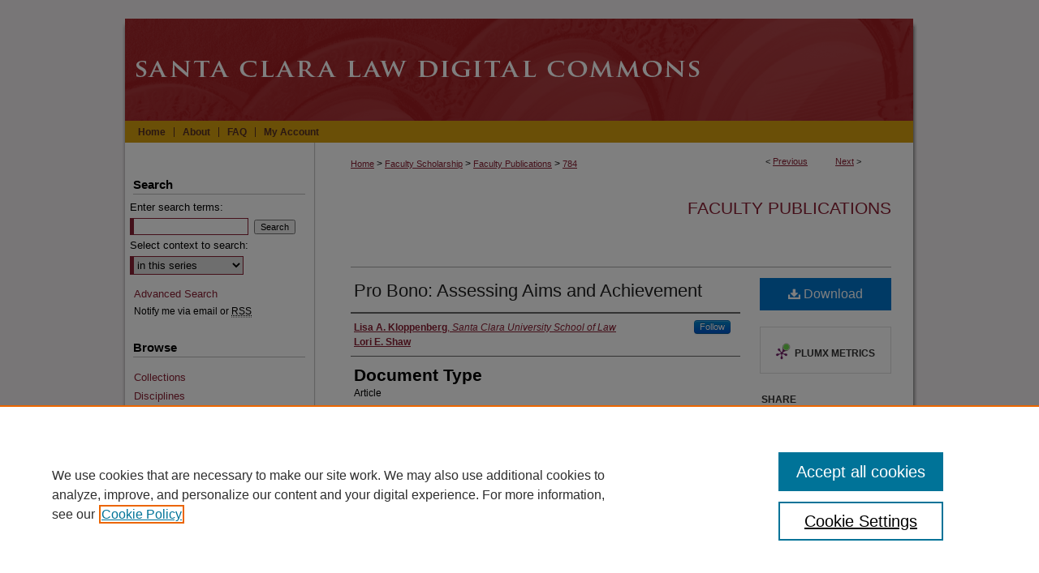

--- FILE ---
content_type: text/html; charset=UTF-8
request_url: https://digitalcommons.law.scu.edu/facpubs/784/
body_size: 6787
content:

<!DOCTYPE html>
<html lang="en">
<head><!-- inj yui3-seed: --><script type='text/javascript' src='//cdnjs.cloudflare.com/ajax/libs/yui/3.6.0/yui/yui-min.js'></script><script type='text/javascript' src='//ajax.googleapis.com/ajax/libs/jquery/1.10.2/jquery.min.js'></script><!-- Adobe Analytics --><script type='text/javascript' src='https://assets.adobedtm.com/4a848ae9611a/d0e96722185b/launch-d525bb0064d8.min.js'></script><script type='text/javascript' src=/assets/nr_browser_production.js></script>

<!-- def.1 -->
<meta charset="utf-8">
<meta name="viewport" content="width=device-width">
<title>
"Pro Bono: Assessing Aims and Achievement" by Lisa A. Kloppenberg and Lori E. Shaw
</title>


<!-- FILE article_meta-tags.inc --><!-- FILE: /srv/sequoia/main/data/assets/site/article_meta-tags.inc -->
<meta itemprop="name" content="Pro Bono: Assessing Aims and Achievement">
<meta property="og:title" content="Pro Bono: Assessing Aims and Achievement">
<meta name="twitter:title" content="Pro Bono: Assessing Aims and Achievement">
<meta property="article:author" content="Lisa A. Kloppenberg">
<meta name="author" content="Lisa A. Kloppenberg">
<meta property="article:author" content="Lori E. Shaw">
<meta name="author" content="Lori E. Shaw">
<meta name="robots" content="noodp, noydir">
<meta name="description" content="By Lisa A. Kloppenberg and Lori E. Shaw, Published on 01/01/09">
<meta itemprop="description" content="By Lisa A. Kloppenberg and Lori E. Shaw, Published on 01/01/09">
<meta name="twitter:description" content="By Lisa A. Kloppenberg and Lori E. Shaw, Published on 01/01/09">
<meta property="og:description" content="By Lisa A. Kloppenberg and Lori E. Shaw, Published on 01/01/09">
<meta name="bepress_citation_series_title" content="Faculty Publications">
<meta name="bepress_citation_author" content="Kloppenberg, Lisa A.">
<meta name="bepress_citation_author_institution" content="Santa Clara University School of Law">
<meta name="bepress_citation_author" content="Shaw, Lori E.">
<meta name="bepress_citation_title" content="Pro Bono: Assessing Aims and Achievement">
<meta name="bepress_citation_date" content="2009">
<!-- FILE: /srv/sequoia/main/data/assets/site/ir_download_link.inc -->
<!-- FILE: /srv/sequoia/main/data/assets/site/article_meta-tags.inc (cont) -->
<meta name="bepress_citation_pdf_url" content="https://digitalcommons.law.scu.edu/cgi/viewcontent.cgi?article=1785&amp;context=facpubs">
<meta name="bepress_citation_abstract_html_url" content="https://digitalcommons.law.scu.edu/facpubs/784">
<meta name="bepress_citation_online_date" content="2013/6/28">
<meta name="viewport" content="width=device-width">
<!-- Additional Twitter data -->
<meta name="twitter:card" content="summary">
<!-- Additional Open Graph data -->
<meta property="og:type" content="article">
<meta property="og:url" content="https://digitalcommons.law.scu.edu/facpubs/784">
<meta property="og:site_name" content="Santa Clara Law Digital Commons">




<!-- FILE: article_meta-tags.inc (cont) -->
<meta name="bepress_is_article_cover_page" content="1">


<!-- sh.1 -->
<link rel="stylesheet" href="/ir-style.css" type="text/css" media="screen">
<link rel="stylesheet" href="/ir-custom.css" type="text/css" media="screen">
<link rel="stylesheet" href="../ir-custom.css" type="text/css" media="screen">
<link rel="stylesheet" href="/ir-local.css" type="text/css" media="screen">
<link rel="stylesheet" href="../ir-local.css" type="text/css" media="screen">
<link rel="stylesheet" href="/ir-print.css" type="text/css" media="print">
<link type="text/css" rel="stylesheet" href="/assets/floatbox/floatbox.css">
<link rel="alternate" type="application/rss+xml" title="Site Feed" href="/recent.rss">
<link rel="shortcut icon" href="/favicon.ico" type="image/x-icon">
<!--[if IE]>
<link rel="stylesheet" href="/ir-ie.css" type="text/css" media="screen">
<![endif]-->

<!-- JS  -->
<script type="text/javascript" src="/assets/jsUtilities.js"></script>
<script type="text/javascript" src="/assets/footnoteLinks.js"></script>
<script type="text/javascript" src="/assets/scripts/yui-init.pack.js"></script>
<script type="text/javascript" src="/assets/scripts/bepress-init.debug.js"></script>
<script type="text/javascript" src="/assets/scripts/JumpListYUI.pack.js"></script>

<!-- end sh.1 -->




<script type="text/javascript">var pageData = {"page":{"environment":"prod","productName":"bpdg","language":"en","name":"ir_series:article","businessUnit":"els:rp:st"},"visitor":{}};</script>

</head>
<body id="geo-series">
<!-- FILE /srv/sequoia/main/data/digitalcommons.law.scu.edu/assets/header.pregen --><!-- This is the mobile navbar file. Do not delete or move from the top of header.pregen -->
<!-- FILE: /srv/sequoia/main/data/assets/site/mobile_nav.inc --><!--[if !IE]>-->
<script src="/assets/scripts/dc-mobile/dc-responsive-nav.js"></script>

<header id="mobile-nav" class="nav-down device-fixed-height" style="visibility: hidden;">
  
  
  <nav class="nav-collapse">
    <ul>
      <li class="menu-item active device-fixed-width"><a href="https://digitalcommons.law.scu.edu" title="Home" data-scroll >Home</a></li>
      <li class="menu-item device-fixed-width"><a href="https://digitalcommons.law.scu.edu/do/search/advanced/" title="Search" data-scroll ><i class="icon-search"></i> Search</a></li>
      <li class="menu-item device-fixed-width"><a href="https://digitalcommons.law.scu.edu/communities.html" title="Browse" data-scroll >Browse Collections</a></li>
      <li class="menu-item device-fixed-width"><a href="/cgi/myaccount.cgi?context=facpubs" title="My Account" data-scroll >My Account</a></li>
      <li class="menu-item device-fixed-width"><a href="https://digitalcommons.law.scu.edu/about.html" title="About" data-scroll >About</a></li>
      <li class="menu-item device-fixed-width"><a href="https://network.bepress.com" title="Digital Commons Network" data-scroll ><img width="16" height="16" alt="DC Network" style="vertical-align:top;" src="/assets/md5images/8e240588cf8cd3a028768d4294acd7d3.png"> Digital Commons Network™</a></li>
    </ul>
  </nav>
</header>

<script src="/assets/scripts/dc-mobile/dc-mobile-nav.js"></script>
<!--<![endif]-->
<!-- FILE: /srv/sequoia/main/data/digitalcommons.law.scu.edu/assets/header.pregen (cont) -->
<div id="santaclara">
<div id="container"><a href="#main" class="skiplink" accesskey="2" >Skip to main content</a>

<div id="header">
<!-- FILE: /srv/sequoia/main/data/assets/site/ir_logo.inc -->












<!-- FILE: /srv/sequoia/main/data/digitalcommons.law.scu.edu/assets/header.pregen (cont) -->
<div id="pagetitle">

<h1><a href="https://digitalcommons.law.scu.edu" title="Santa Clara Law Digital Commons" >Santa Clara Law Digital Commons</a></h1>
</div>
</div><div id="navigation"><!-- FILE: /srv/sequoia/main/data/assets/site/ir_navigation.inc --><div id="tabs" role="navigation" aria-label="Main"><ul><li id="tabone"><a href="https://digitalcommons.law.scu.edu" title="Home" ><span>Home</span></a></li><li id="tabtwo"><a href="https://digitalcommons.law.scu.edu/about.html" title="About" ><span>About</span></a></li><li id="tabthree"><a href="https://digitalcommons.law.scu.edu/faq.html" title="FAQ" ><span>FAQ</span></a></li><li id="tabfour"><a href="https://digitalcommons.law.scu.edu/cgi/myaccount.cgi?context=facpubs" title="My Account" ><span>My Account</span></a></li></ul></div>


<!-- FILE: /srv/sequoia/main/data/digitalcommons.law.scu.edu/assets/header.pregen (cont) --></div>



<div id="wrapper">
<div id="content">
<div id="main" class="text">
<script type="text/javascript" src="/assets/floatbox/floatbox.js"></script>  
<!-- FILE: /srv/sequoia/main/data/assets/site/article_pager.inc -->

<div id="breadcrumb"><ul id="pager">

                
                 
<li>&lt; <a href="https://digitalcommons.law.scu.edu/facpubs/782" class="ignore" >Previous</a></li>
        
        
        

                
                 
<li><a href="https://digitalcommons.law.scu.edu/facpubs/544" class="ignore" >Next</a> &gt;</li>
        
        
        
<li>&nbsp;</li></ul><div class="crumbs"><!-- FILE: /srv/sequoia/main/data/assets/site/ir_breadcrumb.inc -->

<div class="crumbs" role="navigation" aria-label="Breadcrumb">
	<p>
	
	
			<a href="https://digitalcommons.law.scu.edu" class="ignore" >Home</a>
	
	
	
	
	
	
	
	
	
	
	 <span aria-hidden="true">&gt;</span> 
		<a href="https://digitalcommons.law.scu.edu/faculty" class="ignore" >Faculty Scholarship</a>
	
	
	
	
	
	
	 <span aria-hidden="true">&gt;</span> 
		<a href="https://digitalcommons.law.scu.edu/facpubs" class="ignore" >Faculty Publications</a>
	
	
	
	
	
	 <span aria-hidden="true">&gt;</span> 
		<a href="https://digitalcommons.law.scu.edu/facpubs/784" class="ignore" aria-current="page" >784</a>
	
	
	
	</p>
</div>


<!-- FILE: /srv/sequoia/main/data/assets/site/article_pager.inc (cont) --></div>
</div>
<!-- FILE: /srv/sequoia/main/data/assets/site/ir_series/article/index.html (cont) -->
<!-- FILE: /srv/sequoia/main/data/assets/site/ir_series/article/article_info.inc --><!-- FILE: /srv/sequoia/main/data/assets/site/openurl.inc -->

























<!-- FILE: /srv/sequoia/main/data/assets/site/ir_series/article/article_info.inc (cont) -->
<!-- FILE: /srv/sequoia/main/data/assets/site/ir_download_link.inc -->









	
	
	
    
    
    
	
		
		
		
	
	
	
	
	
	

<!-- FILE: /srv/sequoia/main/data/assets/site/ir_series/article/article_info.inc (cont) -->
<!-- FILE: /srv/sequoia/main/data/assets/site/ir_series/article/ir_article_header.inc -->


<div id="series-header">
<!-- FILE: /srv/sequoia/main/data/assets/site/ir_series/ir_series_logo.inc -->



 






	
	
	
	
	
	
<!-- FILE: /srv/sequoia/main/data/assets/site/ir_series/article/ir_article_header.inc (cont) --><h2 id="series-title"><a href="https://digitalcommons.law.scu.edu/facpubs" >Faculty Publications</a></h2></div>
<div style="clear: both">&nbsp;</div>

<div id="sub">
<div id="alpha">
<!-- FILE: /srv/sequoia/main/data/assets/site/ir_series/article/article_info.inc (cont) --><div id='title' class='element'>
<h1><a href='https://digitalcommons.law.scu.edu/cgi/viewcontent.cgi?article=1785&amp;context=facpubs'>Pro Bono: Assessing Aims and Achievement</a></h1>
</div>
<div class='clear'></div>
<div id='authors' class='element'>
<h2 class='visually-hidden'>Authors</h2>
<p class="author"><a href='https://digitalcommons.law.scu.edu/do/search/?q=%28author%3A%22Lisa%20A.%20Kloppenberg%22%20AND%20-bp_author_id%3A%5B%2A%20TO%20%2A%5D%29%20OR%20bp_author_id%3A%28%226e0ddefd-2cb9-4dcf-a964-63c0894f7d0f%22%29&start=0&context=1823873'><strong>Lisa A. Kloppenberg</strong>, <em>Santa Clara University School of Law</em></a><a rel="nofollow" href="https://network.bepress.com/api/follow/subscribe?user=NzQ4YjBjMzQ3ZGFiMWE3MQ%3D%3D&amp;institution=ODQ4NzlkNDRiNWU5Yjc1Yg%3D%3D&amp;format=html" data-follow-set="user:NzQ4YjBjMzQ3ZGFiMWE3MQ== institution:ODQ4NzlkNDRiNWU5Yjc1Yg==" title="Follow Lisa A. Kloppenberg" class="btn followable">Follow</a><br />
<a href='https://digitalcommons.law.scu.edu/do/search/?q=author%3A%22Lori%20E.%20Shaw%22&start=0&context=1823873'><strong>Lori E. Shaw</strong></a><br />
</p></div>
<div class='clear'></div>
<div id='document_type' class='element'>
<h2 class='field-heading'>Document Type</h2>
<p>Article</p>
</div>
<div class='clear'></div>
<div id='publication_date' class='element'>
<h2 class='field-heading'>Publication Date</h2>
<p>2009</p>
</div>
<div class='clear'></div>
<div id='recommended_citation' class='element'>
<h2 class='field-heading'>Automated Citation</h2>
<p class='citation'>40 Tol. L. Rev. 357</p>
</div>
<div class='clear'></div>
</div>
    </div>
    <div id='beta_7-3'>
<!-- FILE: /srv/sequoia/main/data/assets/site/info_box_7_3.inc --><!-- FILE: /srv/sequoia/main/data/assets/site/openurl.inc -->

























<!-- FILE: /srv/sequoia/main/data/assets/site/info_box_7_3.inc (cont) -->
<!-- FILE: /srv/sequoia/main/data/assets/site/ir_download_link.inc -->









	
	
	
    
    
    
	
		
		
		
	
	
	
	
	
	

<!-- FILE: /srv/sequoia/main/data/assets/site/info_box_7_3.inc (cont) -->


	<!-- FILE: /srv/sequoia/main/data/assets/site/info_box_download_button.inc --><div class="aside download-button">
      <a id="pdf" class="btn" href="https://digitalcommons.law.scu.edu/cgi/viewcontent.cgi?article=1785&amp;context=facpubs" title="PDF (878&nbsp;KB) opens in new window" target="_blank" > 
    	<i class="icon-download-alt" aria-hidden="true"></i>
        Download
      </a>
</div>


<!-- FILE: /srv/sequoia/main/data/assets/site/info_box_7_3.inc (cont) -->
	<!-- FILE: /srv/sequoia/main/data/assets/site/info_box_embargo.inc -->
<!-- FILE: /srv/sequoia/main/data/assets/site/info_box_7_3.inc (cont) -->

<!-- FILE: /srv/sequoia/main/data/assets/site/info_box_custom_upper.inc -->
<!-- FILE: /srv/sequoia/main/data/assets/site/info_box_7_3.inc (cont) -->
<!-- FILE: /srv/sequoia/main/data/assets/site/info_box_openurl.inc -->
<!-- FILE: /srv/sequoia/main/data/assets/site/info_box_7_3.inc (cont) -->

<!-- FILE: /srv/sequoia/main/data/assets/site/info_box_article_metrics.inc -->






<div id="article-stats" class="aside hidden">

    <p class="article-downloads-wrapper hidden"><span id="article-downloads"></span> DOWNLOADS</p>
    <p class="article-stats-date hidden">Since June 28, 2013</p>

    <p class="article-plum-metrics">
        <a href="https://plu.mx/plum/a/?repo_url=https://digitalcommons.law.scu.edu/facpubs/784" class="plumx-plum-print-popup plum-bigben-theme" data-badge="true" data-hide-when-empty="true" ></a>
    </p>
</div>
<script type="text/javascript" src="//cdn.plu.mx/widget-popup.js"></script>





<!-- Article Download Counts -->
<script type="text/javascript" src="/assets/scripts/article-downloads.pack.js"></script>
<script type="text/javascript">
    insertDownloads(4268898);
</script>


<!-- Add border to Plum badge & download counts when visible -->
<script>
// bind to event when PlumX widget loads
jQuery('body').bind('plum:widget-load', function(e){
// if Plum badge is visible
  if (jQuery('.PlumX-Popup').length) {
// remove 'hidden' class
  jQuery('#article-stats').removeClass('hidden');
  jQuery('.article-stats-date').addClass('plum-border');
  }
});
// bind to event when page loads
jQuery(window).bind('load',function(e){
// if DC downloads are visible
  if (jQuery('#article-downloads').text().length > 0) {
// add border to aside
  jQuery('#article-stats').removeClass('hidden');
  }
});
</script>



<!-- Adobe Analytics: Download Click Tracker -->
<script>

$(function() {

  // Download button click event tracker for PDFs
  $(".aside.download-button").on("click", "a#pdf", function(event) {
    pageDataTracker.trackEvent('navigationClick', {
      link: {
          location: 'aside download-button',
          name: 'pdf'
      }
    });
  });

  // Download button click event tracker for native files
  $(".aside.download-button").on("click", "a#native", function(event) {
    pageDataTracker.trackEvent('navigationClick', {
        link: {
            location: 'aside download-button',
            name: 'native'
        }
     });
  });

});

</script>
<!-- FILE: /srv/sequoia/main/data/assets/site/info_box_7_3.inc (cont) -->



	<!-- FILE: /srv/sequoia/main/data/assets/site/info_box_disciplines.inc -->




	







<!-- FILE: /srv/sequoia/main/data/assets/site/info_box_7_3.inc (cont) -->

<!-- FILE: /srv/sequoia/main/data/assets/site/bookmark_widget.inc -->

<div id="share" class="aside">
<h2>Share</h2>
	
	<div class="a2a_kit a2a_kit_size_24 a2a_default_style">
    	<a class="a2a_button_facebook"></a>
    	<a class="a2a_button_linkedin"></a>
		<a class="a2a_button_whatsapp"></a>
		<a class="a2a_button_email"></a>
    	<a class="a2a_dd"></a>
    	<script async src="https://static.addtoany.com/menu/page.js"></script>
	</div>
</div>

<!-- FILE: /srv/sequoia/main/data/assets/site/info_box_7_3.inc (cont) -->
<!-- FILE: /srv/sequoia/main/data/assets/site/info_box_geolocate.inc --><!-- FILE: /srv/sequoia/main/data/assets/site/ir_geolocate_enabled_and_displayed.inc -->

<!-- FILE: /srv/sequoia/main/data/assets/site/info_box_geolocate.inc (cont) -->

<!-- FILE: /srv/sequoia/main/data/assets/site/info_box_7_3.inc (cont) -->

	<!-- FILE: /srv/sequoia/main/data/assets/site/zotero_coins.inc -->

<span class="Z3988" title="ctx_ver=Z39.88-2004&amp;rft_val_fmt=info%3Aofi%2Ffmt%3Akev%3Amtx%3Ajournal&amp;rft_id=https%3A%2F%2Fdigitalcommons.law.scu.edu%2Ffacpubs%2F784&amp;rft.atitle=Pro%20Bono%3A%20Assessing%20Aims%20and%20Achievement&amp;rft.aufirst=Lisa&amp;rft.aulast=Kloppenberg&amp;rft.au=Lori%20Shaw&amp;rft.jtitle=Faculty%20Publications&amp;rft.date=2009-01-01">COinS</span>
<!-- FILE: /srv/sequoia/main/data/assets/site/info_box_7_3.inc (cont) -->

<!-- FILE: /srv/sequoia/main/data/assets/site/info_box_custom_lower.inc -->
<!-- FILE: /srv/sequoia/main/data/assets/site/info_box_7_3.inc (cont) -->
<!-- FILE: /srv/sequoia/main/data/assets/site/ir_series/article/article_info.inc (cont) --></div>

<div class='clear'>&nbsp;</div>
<!-- FILE: /srv/sequoia/main/data/assets/site/ir_article_custom_fields.inc -->

<!-- FILE: /srv/sequoia/main/data/assets/site/ir_series/article/article_info.inc (cont) -->

	<!-- FILE: /srv/sequoia/main/data/assets/site/ir_display_pdf.inc -->





<div class='clear'>&nbsp;</div>
<div id="display-pdf">
   <object type='application/pdf' data='https://digitalcommons.law.scu.edu/cgi/viewcontent.cgi?article=1785&amp;context=facpubs#toolbar=0&amp;navpanes=0&amp;scrollbar=1' width='660' height='460'>
      <div id="message">
<p>To view the content in your browser, please <a href="https://get.adobe.com/reader/" title="Adobe - Adobe Reader download" >download Adobe Reader</a> or, alternately, <br>
you may <a href="https://digitalcommons.law.scu.edu/cgi/viewcontent.cgi?article=1785&amp;context=facpubs" >Download</a> the file to your hard drive.</p>

 <p> NOTE: The latest versions of Adobe Reader do not support viewing <acronym title="Portable Document Format">PDF</acronym> files within Firefox on Mac OS and if you are using a modern (Intel) Mac, there is no official plugin for viewing <acronym title="Portable Document Format">PDF</acronym> files within the browser window.  </p>
   </object>
</div>
<div class='clear'>&nbsp;</div>




<!-- FILE: /srv/sequoia/main/data/assets/site/ir_series/article/article_info.inc (cont) -->

<!-- FILE: /srv/sequoia/main/data/assets/site/ir_series/article/index.html (cont) -->
<!-- FILE /srv/sequoia/main/data/assets/site/footer.pregen --></div>
	<div class="verticalalign">&nbsp;</div>
	<div class="clear">&nbsp;</div>

</div>

	<div id="sidebar" role="complementary">
	<!-- FILE: /srv/sequoia/main/data/assets/site/ir_sidebar_7_8.inc -->

	<!-- FILE: /srv/sequoia/main/data/assets/site/ir_sidebar_sort_sba.inc --><!-- FILE: /srv/sequoia/main/data/assets/site/ir_sidebar_custom_upper_7_8.inc -->

<!-- FILE: /srv/sequoia/main/data/assets/site/ir_sidebar_sort_sba.inc (cont) -->
<!-- FILE: /srv/sequoia/main/data/assets/site/ir_sidebar_search_7_8.inc --><h2>Search</h2>


	
<form method='get' action='https://digitalcommons.law.scu.edu/do/search/' id="sidebar-search">
	<label for="search" accesskey="4">
		Enter search terms:
	</label>
		<div>
			<span class="border">
				<input type="text" name='q' class="search" id="search">
			</span> 
			<input type="submit" value="Search" class="searchbutton" style="font-size:11px;">
		</div>
	<label for="context">
		Select context to search:
	</label> 
		<div>
			<span class="border">
				<select name="fq" id="context">
					
					
						<option value='virtual_ancestor_link:"https://digitalcommons.law.scu.edu/facpubs"'>in this series</option>
					
					
					
					<option value='virtual_ancestor_link:"https://digitalcommons.law.scu.edu"'>in this repository</option>
					<option value='virtual_ancestor_link:"http:/"'>across all repositories</option>
				</select>
			</span>
		</div>
</form>

<p class="advanced">
	
	
		<a href="https://digitalcommons.law.scu.edu/do/search/advanced/?fq=virtual_ancestor_link:%22https://digitalcommons.law.scu.edu/facpubs%22" >
			Advanced Search
		</a>
	
</p>
<!-- FILE: /srv/sequoia/main/data/assets/site/ir_sidebar_sort_sba.inc (cont) -->
<!-- FILE: /srv/sequoia/main/data/assets/site/ir_sidebar_notify_7_8.inc -->


	<ul id="side-notify">
		<li class="notify">
			<a href="https://digitalcommons.law.scu.edu/facpubs/announcements.html" title="Email or RSS Notifications" >
				Notify me via email or <acronym title="Really Simple Syndication">RSS</acronym>
			</a>
		</li>
	</ul>



<!-- FILE: /srv/sequoia/main/data/assets/site/urc_badge.inc -->






<!-- FILE: /srv/sequoia/main/data/assets/site/ir_sidebar_notify_7_8.inc (cont) -->

<!-- FILE: /srv/sequoia/main/data/assets/site/ir_sidebar_sort_sba.inc (cont) -->
<!-- FILE: /srv/sequoia/main/data/assets/site/ir_sidebar_custom_middle_7_8.inc --><!-- FILE: /srv/sequoia/main/data/assets/site/ir_sidebar_sort_sba.inc (cont) -->
<!-- FILE: /srv/sequoia/main/data/assets/site/ir_sidebar_browse.inc --><h2>Browse</h2>
<ul id="side-browse">


<li class="collections"><a href="https://digitalcommons.law.scu.edu/communities.html" title="Browse by Collections" >Collections</a></li>
<li class="discipline-browser"><a href="https://digitalcommons.law.scu.edu/do/discipline_browser/disciplines" title="Browse by Disciplines" >Disciplines</a></li>
<li class="author"><a href="https://digitalcommons.law.scu.edu/authors.html" title="Browse by Author" >Authors</a></li>


</ul>
<!-- FILE: /srv/sequoia/main/data/assets/site/ir_sidebar_sort_sba.inc (cont) -->
<!-- FILE: /srv/sequoia/main/data/assets/site/ir_sidebar_author_7_8.inc --><h2>Author Corner</h2>






	<ul id="side-author">
		<li class="faq">
			<a href="https://digitalcommons.law.scu.edu/faq.html" title="Author FAQ" >
				Author FAQ
			</a>
		</li>
		
		
		
			<li class="submit">
				<a href="https://digitalcommons.law.scu.edu/cgi/ir_submit.cgi?context=facpubs" >
					Submit Research
				</a>
			</li>
		
	</ul>


<!-- FILE: /srv/sequoia/main/data/assets/site/ir_sidebar_sort_sba.inc (cont) -->
<!-- FILE: /srv/sequoia/main/data/journals/digitalcommons.law.scu.edu/facpubs/assets/ir_sidebar_custom_lower_7_8.inc --><h2>Links</h2>
<ul>
<li><a href="http://law.scu.edu/faculty/" >Santa Clara Law Faculty</a></li>
</ul><!-- FILE: /srv/sequoia/main/data/assets/site/ir_sidebar_sort_sba.inc (cont) -->
<!-- FILE: /srv/sequoia/main/data/assets/site/ir_sidebar_sw_links_7_8.inc -->

	
		
	


	<!-- FILE: /srv/sequoia/main/data/assets/site/ir_sidebar_sort_sba.inc (cont) -->

<!-- FILE: /srv/sequoia/main/data/assets/site/ir_sidebar_geolocate.inc --><!-- FILE: /srv/sequoia/main/data/assets/site/ir_geolocate_enabled_and_displayed.inc -->

<!-- FILE: /srv/sequoia/main/data/assets/site/ir_sidebar_geolocate.inc (cont) -->

<!-- FILE: /srv/sequoia/main/data/assets/site/ir_sidebar_sort_sba.inc (cont) -->
<!-- FILE: /srv/sequoia/main/data/assets/site/ir_sidebar_custom_lowest_7_8.inc -->


<!-- FILE: /srv/sequoia/main/data/assets/site/ir_sidebar_sort_sba.inc (cont) -->
<!-- FILE: /srv/sequoia/main/data/assets/site/ir_sidebar_7_8.inc (cont) -->

		



<!-- FILE: /srv/sequoia/main/data/assets/site/footer.pregen (cont) -->
	<div class="verticalalign">&nbsp;</div>
	</div>

</div>

<!-- FILE: /srv/sequoia/main/data/digitalcommons.law.scu.edu/assets/ir_footer_content.inc -->
<div id="footer"><!-- FILE: /srv/sequoia/main/data/assets/site/ir_bepress_logo.inc --><div id="bepress">

<a href="https://www.elsevier.com/solutions/digital-commons" title="Elsevier - Digital Commons" >
	<em>Elsevier - Digital Commons</em>
</a>

</div>
<!-- FILE: /srv/sequoia/main/data/digitalcommons.law.scu.edu/assets/ir_footer_content.inc (cont) --><p class="footer-links"><a href="https://digitalcommons.law.scu.edu" title="Home page" accesskey="1" >Home</a> | <a href="https://digitalcommons.law.scu.edu/about.html" title="About" >About</a> | <a href="https://digitalcommons.law.scu.edu/faq.html" title="FAQ" >FAQ</a> | <a href="/cgi/myaccount.cgi?context=facpubs" title="My Account Page" accesskey="3" >My Account</a> | <a href="https://digitalcommons.law.scu.edu/accessibility.html" title="Accessibility Statement" accesskey="0" >Accessibility Statement</a></p>
<p>  
        <a class="secondary-link" href="http://www.bepress.com/privacy.html" title="Privacy Policy" >
                                Privacy
        </a>
        <a class="secondary-link" href="http://www.bepress.com/copyright_infringement.html" title="Copyright Policy" >
                                Copyright
        </a> 
</p>
<p class="footer-sponsor">Sponsored by Heafey Law Library</p>

</div></div></div>
<!-- FILE: /srv/sequoia/main/data/digitalcommons.law.scu.edu/assets/ir_analytics.inc --><!-- Google tag (gtag.js) -->  
<script async src="https://www.googletagmanager.com/gtag/js?id=G-TGS2SR1CSR"></script> 
<script>  
  window.dataLayer = window.dataLayer || [];  
  function gtag(){dataLayer.push(arguments);}  
  gtag('js', new Date());  

  gtag('config', 'G-TGS2SR1CSR');  
</script> 
<!-- FILE: /srv/sequoia/main/data/digitalcommons.law.scu.edu/assets/ir_footer_content.inc (cont) --><!-- FILE: /srv/sequoia/main/data/assets/site/footer.pregen (cont) -->

</div>
</div>

<!-- FILE: /srv/sequoia/main/data/digitalcommons.law.scu.edu/assets/ir_analytics.inc --><!-- Google tag (gtag.js) -->  
<script async src="https://www.googletagmanager.com/gtag/js?id=G-TGS2SR1CSR"></script> 
<script>  
  window.dataLayer = window.dataLayer || [];  
  function gtag(){dataLayer.push(arguments);}  
  gtag('js', new Date());  

  gtag('config', 'G-TGS2SR1CSR');  
</script> 
<!-- FILE: /srv/sequoia/main/data/assets/site/footer.pregen (cont) -->

<script type='text/javascript' src='/assets/scripts/bpbootstrap-20160726.pack.js'></script><script type='text/javascript'>BPBootstrap.init({appendCookie:''})</script></body></html>


--- FILE ---
content_type: text/css
request_url: https://digitalcommons.law.scu.edu/ir-local.css
body_size: 1832
content:
/*
-----------------------------------------------
bepress IR local stylesheet.
Author:   Kyle G Sessions
Version:  16 March 2011
PLEASE SAVE THIS FILE LOCALLY!
----------------------------------------------- */

body { padding-top: 23px; }

/* Header */

#santaclara #header,
#santaclara #pagetitle,
#santaclara #header h1,
#santaclara #header h1 a {
	display: block;
	width: 980px;
	height: 126px;
	margin: 0;
	padding: 0; }

#santaclara #header h1 a {
	text-indent: -9999px;
	background: #a2272b url(assets/md5images/a5648d2e916473a774c4822d19b1255c.gif) top left no-repeat; }

/* Navigation */

#santaclara #navigation {
	height: 27px;
	background: #d59f0f url(assets/md5images/aa27c9ea7aa57f589d02b9041fe81e83.gif) top left repeat-y; }

#santaclara #navigation #tabs {
	font-size: 12px;
	padding-left: 10px; }

#santaclara #navigation #tabs li { margin: 0; }

#santaclara #navigation #tabs a {
	float: left;
	border: 0;
	border-right: 1px solid #552f25;
	line-height: 12px;
	height: 12px;
	margin: 8px 0 0 0;
	padding: 0 10px;
	color: #552f25;
	background-color: transparent; }

#santaclara #navigation #tabs li#tabfour a { border-right: 0; }

#santaclara #navigation #tabs a:link,
#santaclara #navigation #tabs a:visited {
	text-decoration: none; }

#santaclara #navigation #tabs a:active,
#santaclara #navigation #tabs a:hover,
#santaclara #navigation #tabs a:focus {
	text-decoration: underline; }

/* Sidebar */

#santaclara #sidebar { font-size: 13px; }

#santaclara #sidebar a:link,
#santaclara #sidebar a:visited {
	color: #8a2034;
	text-decoration: none; }

#santaclara #sidebar a:active,
#santaclara #sidebar a:hover,
#santaclara #sidebar a:focus {
	color: #000;
	text-decoration: underline;
	background-color: transparent; }

#santaclara #sidebar h2 {
	color: #000;
	font-size: 15px;
	background-color: transparent;
	width: 212px;
	margin-left: 14px;
	text-indent: 0;
	border-bottom: 1px solid #bebebe; }

* html #santaclara #sidebar h2 { margin-left: 0; }
*+html #santaclara #sidebar h2 { margin-left: 0; }

#santaclara #sidebar form label { color: #000; }

#santaclara #sidebar ul#side-notify {
	font-size: 12px;
	margin-top: -12px; }

#santaclara #sidebar ul#side-notify a { color: #000; }

#santaclara #sidebar input#email_address, 
#santaclara #sidebar input#search,
#santaclara #sidebar select,
#santaclara .form-table select,
#santaclara .form-table input#author {	
	border: 1px solid #8a2034;
	border-left: 5px solid #8a2034; }

/* Footer */

#santaclara #footer {
	padding-top: 8px;
	background: #f2eeef url(assets/md5images/efffc2da9e4bf4dce774de26df4529e9.gif) top left no-repeat; }

#santaclara #footer p {
	font-size: 12px;
	line-height: 21px;
	height: 21px; }

#santaclara #footer p.footer-links { padding-top: 16px; }

#santaclara #footer p.footer-sponsor { padding: 0 0 0 40px; }

#santaclara #footer p,
#santaclara #footer p a:link,
#santaclara #footer p a:visited {
	color: #000;
	text-decoration: none; }

#santaclara #footer p a:active,
#santaclara #footer p a:hover,
#santaclara #footer p a:focus {
	color: #000;
	text-decoration: underline; }

/* Main content area */

#santaclara #content {
	min-height: 250px;
	background: transparent url(assets/md5images/a900c5e93304ae51d5e3596cec6b2bfa.gif) bottom right no-repeat; }

#santaclara #main.text a:link,
#santaclara #main.text a:visited {
	color: #8a2034;
	text-decoration: underline; }

#santaclara #main.text a:active,
#santaclara #main.text a:hover,
#santaclara #main.text a:focus {
	color: #000;
	text-decoration: underline;
	background-color: transparent; }

#santaclara #main.text h2 { font-size: 21px; }

#santaclara #dcn-home #widgetSlideshow { margin-bottom: 0; }

* html #santaclara #main.text #cover-browse h3 { height: 1%; }
*+html #santaclara #main.text #cover-browse h3 { min-height: 1%; }

#santaclara #main.text #cover-browse h3 a {
	font-size: 15px;
	font-weight: normal; }

#santaclara #main.text .box { background-color: transparent; }

#santaclara #main.text .box h2 {
	font-size: 16px;
	border-bottom-color: #999; }

#santaclara #main.text .articleInfo a,
#santaclara #main.text h2#series-title a:link,
#santaclara #main.text h2#series-title a:visited,
#santaclara #main.text .box a:link,
#santaclara #main.text .box a:visited {
	text-decoration: none; }

#santaclara #main.text h2#series-title a:active,
#santaclara #main.text h2#series-title a:hover,
#santaclara #main.text h2#series-title a:focus,
#santaclara #main.text .box a:active,
#santaclara #main.text .box a:hover,
#santaclara #main.text .box a:focus {
	text-decoration: underline; }

#santaclara #main.text #series-home,
#santaclara #main.text #alpha,
#santaclara #main.text #beta,
#santaclara #main.text .articleInfo {
	background-color: transparent; }
	
	/* Removing space between content and map on homepage */
#santaclara #main.text div.box-top.left, #santaclara #main.text div.box-top.left #cover-browse, #santaclara #main.text div.box-top.right { margin-bottom: 0px; }

/* to adjust homepage intro text aarder/8/11/25 */
#santaclara #dcn-home .box-top.right {
  padding-top: 5px;
  margin-top: 70px;
  
/* Image Localizations */

#wrapper {
	background-image: url(assets/md5images/4f50c43e27f5c44d012d846415cf1ac1.gif);
	background-repeat: repeat-y; }

#content ul li,
.communities dd span,
.communities dd ul li {
	background-image: url(assets/md5images/8d5c952b4e7c4fcd9dd6cce30414d067.gif); }

#cover-browse h3 {
	background: transparent url(assets/md5images/8d5c952b4e7c4fcd9dd6cce30414d067.gif) left no-repeat; }

#message ul.confirm ul li,
#message ul.warning ul li {
	background-image: url(assets/md5images/8d5c952b4e7c4fcd9dd6cce30414d067.gif); }

.box p a:link,
.box p a:visited,
.box p a:active,
.box p a:hover,
.box p a:focus {
	background: transparent url(assets/md5images/628af3b19b40a05102107a41285639b2.gif) bottom left repeat-x; }

.divider,
.series-div {
	background: transparent url(assets/md5images/628af3b19b40a05102107a41285639b2.gif) left repeat-x; }
	
/* Small Caps rule needed for Bluebook citation */

#santaclara .smallcaps {
font-variant: small-caps; }

/* Advanced Search Fix */

.legacy #santaclara #wrapper { background-image: url(assets/md5images/4f50c43e27f5c44d012d846415cf1ac1.gif); }

.legacy #santaclara #content {
       background-color: #fff;
       width: 970px;
       margin: 0 auto;
       float: none;
       background-position: 101% 100%; }
       
/* To remove additional spaces from below lists */
       
#santaclara #abstract.element ul {margin-bottom: 0px; }